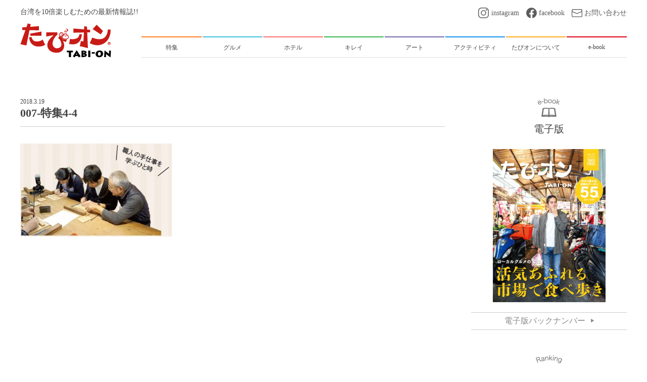

--- FILE ---
content_type: text/html; charset=UTF-8
request_url: https://tabi-on.com/feature_taichung/007-%E7%89%B9%E9%9B%864-4
body_size: 10115
content:
<!doctype html>
<html>
<head>
<meta charset="utf-8">

	<meta name="viewport" content="width=device-width,initial-scale=1">
	<link rel="icon" type="image/jpg" href="https://tabi-on.com/wp-content/themes/tabion2019/images/favicon.ico">
	<link rel="apple-touch-icon" sizes="180x180" href="https://tabi-on.com/wp-content/themes/tabion2019/images/cropped-4-180x180.jpg">
	<link href="https://tabi-on.com/wp-content/themes/tabion2019/css/style.css?01" rel="stylesheet" type="text/css">
	
		<!-- All in One SEO 4.3.2 - aioseo.com -->
		<title>007-特集4-4 | たびオン | 台湾を10倍楽しむための最新情報誌!!</title>
		<meta name="robots" content="max-image-preview:large" />
		<link rel="canonical" href="https://tabi-on.com/feature_taichung/007-%e7%89%b9%e9%9b%864-4" />
		<meta name="generator" content="All in One SEO (AIOSEO) 4.3.2 " />
		<meta property="og:locale" content="ja_JP" />
		<meta property="og:site_name" content="たびオン | 台湾を10倍楽しむための最新情報誌!! | 台湾を10倍楽しむための最新情報誌!! たびオン" />
		<meta property="og:type" content="article" />
		<meta property="og:title" content="007-特集4-4 | たびオン | 台湾を10倍楽しむための最新情報誌!!" />
		<meta property="og:url" content="https://tabi-on.com/feature_taichung/007-%e7%89%b9%e9%9b%864-4" />
		<meta property="article:published_time" content="2018-03-19T08:10:50+00:00" />
		<meta property="article:modified_time" content="2018-03-19T08:10:50+00:00" />
		<meta name="twitter:card" content="summary" />
		<meta name="twitter:title" content="007-特集4-4 | たびオン | 台湾を10倍楽しむための最新情報誌!!" />
		<meta name="google" content="nositelinkssearchbox" />
		<script type="application/ld+json" class="aioseo-schema">
			{"@context":"https:\/\/schema.org","@graph":[{"@type":"BreadcrumbList","@id":"https:\/\/tabi-on.com\/feature_taichung\/007-%e7%89%b9%e9%9b%864-4#breadcrumblist","itemListElement":[{"@type":"ListItem","@id":"https:\/\/tabi-on.com\/#listItem","position":1,"item":{"@type":"WebPage","@id":"https:\/\/tabi-on.com\/","name":"\u30db\u30fc\u30e0","description":"\u53f0\u6e7e\u309210\u500d\u697d\u3057\u3080\u305f\u3081\u306e\u6700\u65b0\u60c5\u5831\u8a8c!! \u305f\u3073\u30aa\u30f3","url":"https:\/\/tabi-on.com\/"},"nextItem":"https:\/\/tabi-on.com\/feature_taichung\/007-%e7%89%b9%e9%9b%864-4#listItem"},{"@type":"ListItem","@id":"https:\/\/tabi-on.com\/feature_taichung\/007-%e7%89%b9%e9%9b%864-4#listItem","position":2,"item":{"@type":"WebPage","@id":"https:\/\/tabi-on.com\/feature_taichung\/007-%e7%89%b9%e9%9b%864-4","name":"007-\u7279\u96c64-4","url":"https:\/\/tabi-on.com\/feature_taichung\/007-%e7%89%b9%e9%9b%864-4"},"previousItem":"https:\/\/tabi-on.com\/#listItem"}]},{"@type":"ItemPage","@id":"https:\/\/tabi-on.com\/feature_taichung\/007-%e7%89%b9%e9%9b%864-4#itempage","url":"https:\/\/tabi-on.com\/feature_taichung\/007-%e7%89%b9%e9%9b%864-4","name":"007-\u7279\u96c64-4 | \u305f\u3073\u30aa\u30f3 | \u53f0\u6e7e\u309210\u500d\u697d\u3057\u3080\u305f\u3081\u306e\u6700\u65b0\u60c5\u5831\u8a8c!!","inLanguage":"ja","isPartOf":{"@id":"https:\/\/tabi-on.com\/#website"},"breadcrumb":{"@id":"https:\/\/tabi-on.com\/feature_taichung\/007-%e7%89%b9%e9%9b%864-4#breadcrumblist"},"author":{"@id":"https:\/\/tabi-on.com\/author\/taipei_admin#author"},"creator":{"@id":"https:\/\/tabi-on.com\/author\/taipei_admin#author"},"datePublished":"2018-03-19T08:10:50+09:00","dateModified":"2018-03-19T08:10:50+09:00"},{"@type":"Organization","@id":"https:\/\/tabi-on.com\/#organization","name":"\u305f\u3073\u30aa\u30f3 | \u53f0\u6e7e\u309210\u500d\u697d\u3057\u3080\u305f\u3081\u306e\u6700\u65b0\u60c5\u5831\u8a8c!!","url":"https:\/\/tabi-on.com\/"},{"@type":"Person","@id":"https:\/\/tabi-on.com\/author\/taipei_admin#author","url":"https:\/\/tabi-on.com\/author\/taipei_admin","name":"\u305f\u3073\u30aa\u30f3\u7ba1\u7406\u8005","image":{"@type":"ImageObject","@id":"https:\/\/tabi-on.com\/feature_taichung\/007-%e7%89%b9%e9%9b%864-4#authorImage","url":"https:\/\/secure.gravatar.com\/avatar\/f0aa01281a414587f1b7182c11843674?s=96&d=mm&r=g","width":96,"height":96,"caption":"\u305f\u3073\u30aa\u30f3\u7ba1\u7406\u8005"}},{"@type":"WebSite","@id":"https:\/\/tabi-on.com\/#website","url":"https:\/\/tabi-on.com\/","name":"\u305f\u3073\u30aa\u30f3 | \u53f0\u6e7e\u309210\u500d\u697d\u3057\u3080\u305f\u3081\u306e\u6700\u65b0\u60c5\u5831\u8a8c!!","description":"\u53f0\u6e7e\u309210\u500d\u697d\u3057\u3080\u305f\u3081\u306e\u6700\u65b0\u60c5\u5831\u8a8c!! \u305f\u3073\u30aa\u30f3","inLanguage":"ja","publisher":{"@id":"https:\/\/tabi-on.com\/#organization"}}]}
		</script>
		<script type="text/javascript" >
			window.ga=window.ga||function(){(ga.q=ga.q||[]).push(arguments)};ga.l=+new Date;
			ga('create', "UA-90802114-2", 'auto');
			ga('send', 'pageview');
		</script>
		<script async src="https://www.google-analytics.com/analytics.js"></script>
		<!-- All in One SEO -->

<link rel='dns-prefetch' href='//stats.wp.com' />
<link rel='dns-prefetch' href='//v0.wordpress.com' />
<link rel="alternate" type="application/rss+xml" title="たびオン | 台湾を10倍楽しむための最新情報誌!! &raquo; 007-特集4-4 のコメントのフィード" href="https://tabi-on.com/feature_taichung/007-%e7%89%b9%e9%9b%864-4/feed" />
<script type="text/javascript">
window._wpemojiSettings = {"baseUrl":"https:\/\/s.w.org\/images\/core\/emoji\/14.0.0\/72x72\/","ext":".png","svgUrl":"https:\/\/s.w.org\/images\/core\/emoji\/14.0.0\/svg\/","svgExt":".svg","source":{"concatemoji":"https:\/\/tabi-on.com\/wp-includes\/js\/wp-emoji-release.min.js?ver=6.1.9"}};
/*! This file is auto-generated */
!function(e,a,t){var n,r,o,i=a.createElement("canvas"),p=i.getContext&&i.getContext("2d");function s(e,t){var a=String.fromCharCode,e=(p.clearRect(0,0,i.width,i.height),p.fillText(a.apply(this,e),0,0),i.toDataURL());return p.clearRect(0,0,i.width,i.height),p.fillText(a.apply(this,t),0,0),e===i.toDataURL()}function c(e){var t=a.createElement("script");t.src=e,t.defer=t.type="text/javascript",a.getElementsByTagName("head")[0].appendChild(t)}for(o=Array("flag","emoji"),t.supports={everything:!0,everythingExceptFlag:!0},r=0;r<o.length;r++)t.supports[o[r]]=function(e){if(p&&p.fillText)switch(p.textBaseline="top",p.font="600 32px Arial",e){case"flag":return s([127987,65039,8205,9895,65039],[127987,65039,8203,9895,65039])?!1:!s([55356,56826,55356,56819],[55356,56826,8203,55356,56819])&&!s([55356,57332,56128,56423,56128,56418,56128,56421,56128,56430,56128,56423,56128,56447],[55356,57332,8203,56128,56423,8203,56128,56418,8203,56128,56421,8203,56128,56430,8203,56128,56423,8203,56128,56447]);case"emoji":return!s([129777,127995,8205,129778,127999],[129777,127995,8203,129778,127999])}return!1}(o[r]),t.supports.everything=t.supports.everything&&t.supports[o[r]],"flag"!==o[r]&&(t.supports.everythingExceptFlag=t.supports.everythingExceptFlag&&t.supports[o[r]]);t.supports.everythingExceptFlag=t.supports.everythingExceptFlag&&!t.supports.flag,t.DOMReady=!1,t.readyCallback=function(){t.DOMReady=!0},t.supports.everything||(n=function(){t.readyCallback()},a.addEventListener?(a.addEventListener("DOMContentLoaded",n,!1),e.addEventListener("load",n,!1)):(e.attachEvent("onload",n),a.attachEvent("onreadystatechange",function(){"complete"===a.readyState&&t.readyCallback()})),(e=t.source||{}).concatemoji?c(e.concatemoji):e.wpemoji&&e.twemoji&&(c(e.twemoji),c(e.wpemoji)))}(window,document,window._wpemojiSettings);
</script>
<style type="text/css">
img.wp-smiley,
img.emoji {
	display: inline !important;
	border: none !important;
	box-shadow: none !important;
	height: 1em !important;
	width: 1em !important;
	margin: 0 0.07em !important;
	vertical-align: -0.1em !important;
	background: none !important;
	padding: 0 !important;
}
</style>
	<link rel='stylesheet' id='wp-block-library-css' href='https://tabi-on.com/wp-includes/css/dist/block-library/style.min.css?ver=6.1.9' type='text/css' media='all' />
<style id='wp-block-library-inline-css' type='text/css'>
.has-text-align-justify{text-align:justify;}
</style>
<link rel='stylesheet' id='jetpack-videopress-video-block-view-css' href='https://tabi-on.com/wp-content/plugins/jetpack/jetpack_vendor/automattic/jetpack-videopress/build/block-editor/blocks/video/view.css?minify=false&#038;ver=34ae973733627b74a14e' type='text/css' media='all' />
<link rel='stylesheet' id='mediaelement-css' href='https://tabi-on.com/wp-includes/js/mediaelement/mediaelementplayer-legacy.min.css?ver=4.2.17' type='text/css' media='all' />
<link rel='stylesheet' id='wp-mediaelement-css' href='https://tabi-on.com/wp-includes/js/mediaelement/wp-mediaelement.min.css?ver=6.1.9' type='text/css' media='all' />
<link rel='stylesheet' id='classic-theme-styles-css' href='https://tabi-on.com/wp-includes/css/classic-themes.min.css?ver=1' type='text/css' media='all' />
<style id='global-styles-inline-css' type='text/css'>
body{--wp--preset--color--black: #000000;--wp--preset--color--cyan-bluish-gray: #abb8c3;--wp--preset--color--white: #ffffff;--wp--preset--color--pale-pink: #f78da7;--wp--preset--color--vivid-red: #cf2e2e;--wp--preset--color--luminous-vivid-orange: #ff6900;--wp--preset--color--luminous-vivid-amber: #fcb900;--wp--preset--color--light-green-cyan: #7bdcb5;--wp--preset--color--vivid-green-cyan: #00d084;--wp--preset--color--pale-cyan-blue: #8ed1fc;--wp--preset--color--vivid-cyan-blue: #0693e3;--wp--preset--color--vivid-purple: #9b51e0;--wp--preset--gradient--vivid-cyan-blue-to-vivid-purple: linear-gradient(135deg,rgba(6,147,227,1) 0%,rgb(155,81,224) 100%);--wp--preset--gradient--light-green-cyan-to-vivid-green-cyan: linear-gradient(135deg,rgb(122,220,180) 0%,rgb(0,208,130) 100%);--wp--preset--gradient--luminous-vivid-amber-to-luminous-vivid-orange: linear-gradient(135deg,rgba(252,185,0,1) 0%,rgba(255,105,0,1) 100%);--wp--preset--gradient--luminous-vivid-orange-to-vivid-red: linear-gradient(135deg,rgba(255,105,0,1) 0%,rgb(207,46,46) 100%);--wp--preset--gradient--very-light-gray-to-cyan-bluish-gray: linear-gradient(135deg,rgb(238,238,238) 0%,rgb(169,184,195) 100%);--wp--preset--gradient--cool-to-warm-spectrum: linear-gradient(135deg,rgb(74,234,220) 0%,rgb(151,120,209) 20%,rgb(207,42,186) 40%,rgb(238,44,130) 60%,rgb(251,105,98) 80%,rgb(254,248,76) 100%);--wp--preset--gradient--blush-light-purple: linear-gradient(135deg,rgb(255,206,236) 0%,rgb(152,150,240) 100%);--wp--preset--gradient--blush-bordeaux: linear-gradient(135deg,rgb(254,205,165) 0%,rgb(254,45,45) 50%,rgb(107,0,62) 100%);--wp--preset--gradient--luminous-dusk: linear-gradient(135deg,rgb(255,203,112) 0%,rgb(199,81,192) 50%,rgb(65,88,208) 100%);--wp--preset--gradient--pale-ocean: linear-gradient(135deg,rgb(255,245,203) 0%,rgb(182,227,212) 50%,rgb(51,167,181) 100%);--wp--preset--gradient--electric-grass: linear-gradient(135deg,rgb(202,248,128) 0%,rgb(113,206,126) 100%);--wp--preset--gradient--midnight: linear-gradient(135deg,rgb(2,3,129) 0%,rgb(40,116,252) 100%);--wp--preset--duotone--dark-grayscale: url('#wp-duotone-dark-grayscale');--wp--preset--duotone--grayscale: url('#wp-duotone-grayscale');--wp--preset--duotone--purple-yellow: url('#wp-duotone-purple-yellow');--wp--preset--duotone--blue-red: url('#wp-duotone-blue-red');--wp--preset--duotone--midnight: url('#wp-duotone-midnight');--wp--preset--duotone--magenta-yellow: url('#wp-duotone-magenta-yellow');--wp--preset--duotone--purple-green: url('#wp-duotone-purple-green');--wp--preset--duotone--blue-orange: url('#wp-duotone-blue-orange');--wp--preset--font-size--small: 13px;--wp--preset--font-size--medium: 20px;--wp--preset--font-size--large: 36px;--wp--preset--font-size--x-large: 42px;--wp--preset--spacing--20: 0.44rem;--wp--preset--spacing--30: 0.67rem;--wp--preset--spacing--40: 1rem;--wp--preset--spacing--50: 1.5rem;--wp--preset--spacing--60: 2.25rem;--wp--preset--spacing--70: 3.38rem;--wp--preset--spacing--80: 5.06rem;}:where(.is-layout-flex){gap: 0.5em;}body .is-layout-flow > .alignleft{float: left;margin-inline-start: 0;margin-inline-end: 2em;}body .is-layout-flow > .alignright{float: right;margin-inline-start: 2em;margin-inline-end: 0;}body .is-layout-flow > .aligncenter{margin-left: auto !important;margin-right: auto !important;}body .is-layout-constrained > .alignleft{float: left;margin-inline-start: 0;margin-inline-end: 2em;}body .is-layout-constrained > .alignright{float: right;margin-inline-start: 2em;margin-inline-end: 0;}body .is-layout-constrained > .aligncenter{margin-left: auto !important;margin-right: auto !important;}body .is-layout-constrained > :where(:not(.alignleft):not(.alignright):not(.alignfull)){max-width: var(--wp--style--global--content-size);margin-left: auto !important;margin-right: auto !important;}body .is-layout-constrained > .alignwide{max-width: var(--wp--style--global--wide-size);}body .is-layout-flex{display: flex;}body .is-layout-flex{flex-wrap: wrap;align-items: center;}body .is-layout-flex > *{margin: 0;}:where(.wp-block-columns.is-layout-flex){gap: 2em;}.has-black-color{color: var(--wp--preset--color--black) !important;}.has-cyan-bluish-gray-color{color: var(--wp--preset--color--cyan-bluish-gray) !important;}.has-white-color{color: var(--wp--preset--color--white) !important;}.has-pale-pink-color{color: var(--wp--preset--color--pale-pink) !important;}.has-vivid-red-color{color: var(--wp--preset--color--vivid-red) !important;}.has-luminous-vivid-orange-color{color: var(--wp--preset--color--luminous-vivid-orange) !important;}.has-luminous-vivid-amber-color{color: var(--wp--preset--color--luminous-vivid-amber) !important;}.has-light-green-cyan-color{color: var(--wp--preset--color--light-green-cyan) !important;}.has-vivid-green-cyan-color{color: var(--wp--preset--color--vivid-green-cyan) !important;}.has-pale-cyan-blue-color{color: var(--wp--preset--color--pale-cyan-blue) !important;}.has-vivid-cyan-blue-color{color: var(--wp--preset--color--vivid-cyan-blue) !important;}.has-vivid-purple-color{color: var(--wp--preset--color--vivid-purple) !important;}.has-black-background-color{background-color: var(--wp--preset--color--black) !important;}.has-cyan-bluish-gray-background-color{background-color: var(--wp--preset--color--cyan-bluish-gray) !important;}.has-white-background-color{background-color: var(--wp--preset--color--white) !important;}.has-pale-pink-background-color{background-color: var(--wp--preset--color--pale-pink) !important;}.has-vivid-red-background-color{background-color: var(--wp--preset--color--vivid-red) !important;}.has-luminous-vivid-orange-background-color{background-color: var(--wp--preset--color--luminous-vivid-orange) !important;}.has-luminous-vivid-amber-background-color{background-color: var(--wp--preset--color--luminous-vivid-amber) !important;}.has-light-green-cyan-background-color{background-color: var(--wp--preset--color--light-green-cyan) !important;}.has-vivid-green-cyan-background-color{background-color: var(--wp--preset--color--vivid-green-cyan) !important;}.has-pale-cyan-blue-background-color{background-color: var(--wp--preset--color--pale-cyan-blue) !important;}.has-vivid-cyan-blue-background-color{background-color: var(--wp--preset--color--vivid-cyan-blue) !important;}.has-vivid-purple-background-color{background-color: var(--wp--preset--color--vivid-purple) !important;}.has-black-border-color{border-color: var(--wp--preset--color--black) !important;}.has-cyan-bluish-gray-border-color{border-color: var(--wp--preset--color--cyan-bluish-gray) !important;}.has-white-border-color{border-color: var(--wp--preset--color--white) !important;}.has-pale-pink-border-color{border-color: var(--wp--preset--color--pale-pink) !important;}.has-vivid-red-border-color{border-color: var(--wp--preset--color--vivid-red) !important;}.has-luminous-vivid-orange-border-color{border-color: var(--wp--preset--color--luminous-vivid-orange) !important;}.has-luminous-vivid-amber-border-color{border-color: var(--wp--preset--color--luminous-vivid-amber) !important;}.has-light-green-cyan-border-color{border-color: var(--wp--preset--color--light-green-cyan) !important;}.has-vivid-green-cyan-border-color{border-color: var(--wp--preset--color--vivid-green-cyan) !important;}.has-pale-cyan-blue-border-color{border-color: var(--wp--preset--color--pale-cyan-blue) !important;}.has-vivid-cyan-blue-border-color{border-color: var(--wp--preset--color--vivid-cyan-blue) !important;}.has-vivid-purple-border-color{border-color: var(--wp--preset--color--vivid-purple) !important;}.has-vivid-cyan-blue-to-vivid-purple-gradient-background{background: var(--wp--preset--gradient--vivid-cyan-blue-to-vivid-purple) !important;}.has-light-green-cyan-to-vivid-green-cyan-gradient-background{background: var(--wp--preset--gradient--light-green-cyan-to-vivid-green-cyan) !important;}.has-luminous-vivid-amber-to-luminous-vivid-orange-gradient-background{background: var(--wp--preset--gradient--luminous-vivid-amber-to-luminous-vivid-orange) !important;}.has-luminous-vivid-orange-to-vivid-red-gradient-background{background: var(--wp--preset--gradient--luminous-vivid-orange-to-vivid-red) !important;}.has-very-light-gray-to-cyan-bluish-gray-gradient-background{background: var(--wp--preset--gradient--very-light-gray-to-cyan-bluish-gray) !important;}.has-cool-to-warm-spectrum-gradient-background{background: var(--wp--preset--gradient--cool-to-warm-spectrum) !important;}.has-blush-light-purple-gradient-background{background: var(--wp--preset--gradient--blush-light-purple) !important;}.has-blush-bordeaux-gradient-background{background: var(--wp--preset--gradient--blush-bordeaux) !important;}.has-luminous-dusk-gradient-background{background: var(--wp--preset--gradient--luminous-dusk) !important;}.has-pale-ocean-gradient-background{background: var(--wp--preset--gradient--pale-ocean) !important;}.has-electric-grass-gradient-background{background: var(--wp--preset--gradient--electric-grass) !important;}.has-midnight-gradient-background{background: var(--wp--preset--gradient--midnight) !important;}.has-small-font-size{font-size: var(--wp--preset--font-size--small) !important;}.has-medium-font-size{font-size: var(--wp--preset--font-size--medium) !important;}.has-large-font-size{font-size: var(--wp--preset--font-size--large) !important;}.has-x-large-font-size{font-size: var(--wp--preset--font-size--x-large) !important;}
.wp-block-navigation a:where(:not(.wp-element-button)){color: inherit;}
:where(.wp-block-columns.is-layout-flex){gap: 2em;}
.wp-block-pullquote{font-size: 1.5em;line-height: 1.6;}
</style>
<link rel='stylesheet' id='toc-screen-css' href='https://tabi-on.com/wp-content/plugins/table-of-contents-plus/screen.min.css?ver=2411.1' type='text/css' media='all' />
<style id='toc-screen-inline-css' type='text/css'>
div#toc_container ul li {font-size: 100%;}
</style>
<link rel='stylesheet' id='tcd-maps-css' href='https://tabi-on.com/wp-content/plugins/tcd-google-maps/admin.css?ver=6.1.9' type='text/css' media='all' />
<link rel='stylesheet' id='jetpack_css-css' href='https://tabi-on.com/wp-content/plugins/jetpack/css/jetpack.css?ver=12.5.1' type='text/css' media='all' />
<script type='text/javascript' src='https://tabi-on.com/wp-includes/js/jquery/jquery.min.js?ver=3.6.1' id='jquery-core-js'></script>
<script type='text/javascript' src='https://tabi-on.com/wp-includes/js/jquery/jquery-migrate.min.js?ver=3.3.2' id='jquery-migrate-js'></script>
<link rel="https://api.w.org/" href="https://tabi-on.com/wp-json/" /><link rel="alternate" type="application/json" href="https://tabi-on.com/wp-json/wp/v2/media/354" /><link rel="EditURI" type="application/rsd+xml" title="RSD" href="https://tabi-on.com/xmlrpc.php?rsd" />
<link rel="wlwmanifest" type="application/wlwmanifest+xml" href="https://tabi-on.com/wp-includes/wlwmanifest.xml" />
<meta name="generator" content="WordPress 6.1.9" />
<link rel='shortlink' href='https://wp.me/aa8bi3-5I' />
<link rel="alternate" type="application/json+oembed" href="https://tabi-on.com/wp-json/oembed/1.0/embed?url=https%3A%2F%2Ftabi-on.com%2Ffeature_taichung%2F007-%25e7%2589%25b9%25e9%259b%25864-4" />
<link rel="alternate" type="text/xml+oembed" href="https://tabi-on.com/wp-json/oembed/1.0/embed?url=https%3A%2F%2Ftabi-on.com%2Ffeature_taichung%2F007-%25e7%2589%25b9%25e9%259b%25864-4&#038;format=xml" />
	<link rel="preconnect" href="https://fonts.googleapis.com">
	<link rel="preconnect" href="https://fonts.gstatic.com">
		<style>img#wpstats{display:none}</style>
			<style id="egf-frontend-styles" type="text/css">
		p {} h1 {} h2 {} h3 {} h4 {} h5 {} h6 {} 	</style>
		<!-- Fonts Plugin CSS - https://fontsplugin.com/ -->
	<style>
			</style>
	<!-- Fonts Plugin CSS -->
		<script data-ad-client="ca-pub-1830090289937025" async src="https://pagead2.googlesyndication.com/pagead/js/adsbygoogle.js"></script>
</head>

<body>
	<header>
		<div class="contentIn">
			<div class="flexBox jc_sb headT pcOnly">
				<p>台湾を10倍楽しむための最新情報誌!!</p>
				<ul class="flexBox sns">
					<li class="instagram"><a href="https://www.instagram.com/taipei_tabion/" target="_blank">instagram</a></li>
					<li class="facebook"><a href="https://www.facebook.com/taiwantabion/" target="_blank">facebook</a></li>
					<li class="contact"><a href="https://tabi-on.com/contact">お問い合わせ</a></li>
				</ul>
			</div>
			<div class="flexBox ai_fe jc_sb headB sp_bk">
				<h1 class="logo"><a href="https://tabi-on.com"><img src="https://tabi-on.com/wp-content/themes/tabion2019/images/logo.png" alt="たびオン　TABI-ON"></a></h1>
				<div class="sp_navButton spOnly">
					<span></span>
				</div>
				<ul class="flexBox global-nav sp_bk">
					<li class="featured"><a href="https://tabi-on.com/category/feature_topic"><span>特集</span></a></li>
					<li class="gourmet"><a href="https://tabi-on.com/category/gourmet"><span>グルメ</span></a></li>
					<li class="hotel"><a href="https://tabi-on.com/category/hotel"><span>ホテル</span></a></li>
					<li class="kirei"><a href="https://tabi-on.com/category/beauty"><span>キレイ</span></a></li>
					<li class="art"><a href="https://tabi-on.com/category/art"><span>アート</span></a></li>
					<li class="activity"><a href="https://tabi-on.com/category/activity"><span>アクティビティ</span></a></li>
					<li class="aboutTabion"><a href="https://tabi-on.com/about"><span>たびオンについて</span></a></li>
					<li class="e-book"><a href="https://tabi-on.com/e-book"><span>e-book</span></a></li>
					<li class="spOnly sns">
						<ul class="flexBox ai_c jc_c">
							<li><a href="https://www.instagram.com/taipei_tabion/" target="_blank"><img src="https://tabi-on.com/wp-content/themes/tabion2019/images/icon_instagram_gray.svg" alt="Instagram"></a></li>
							<li><a href="https://www.facebook.com/taiwantabion/" target="_blank"><img src="https://tabi-on.com/wp-content/themes/tabion2019/images/icon_facebook_gray.svg" alt="Facebook"></a></li>
							<li><a href="https://tabi-on.com/contact"><img src="https://tabi-on.com/wp-content/themes/tabion2019/images/icon_mail_gray.svg" alt="Contact"></a></li>
						</ul>
					</li>
				</ul>
			</div>
		</div>
	</header><div class="contentIn">
	
<div class="flexBox jc_sb main sp_bk">
	
	<section class="posted_articles" id="seriesPosts">
				<p class="article_date">
			2018.3.19		</p>
		<h3>
			007-特集4-4		</h3>
		<div class="categoryList">
					</div>
		<div class="article_text">
			
			<p class="attachment"><a href='https://tabi-on.com/wp-content/uploads/2018/03/007-特集4-4.jpg'><img width="300" height="184" src="https://tabi-on.com/wp-content/uploads/2018/03/007-特集4-4-300x184.jpg" class="attachment-medium size-medium" alt="" decoding="async" loading="lazy" srcset="https://tabi-on.com/wp-content/uploads/2018/03/007-特集4-4-300x184.jpg 300w, https://tabi-on.com/wp-content/uploads/2018/03/007-特集4-4.jpg 433w" sizes="(max-width: 300px) 100vw, 300px" /></a></p>
		</div>
						<div class="googleAd_wrap">
			<script async src="https://pagead2.googlesyndication.com/pagead/js/adsbygoogle.js"></script>
<!-- tabi-on_article_bottom -->
<ins class="adsbygoogle"
     style="display:block"
     data-ad-client="ca-pub-1830090289937025"
     data-ad-slot="2769962323"
     data-ad-format="horizontal"
     data-full-width-responsive="true"></ins>
<script>
     (adsbygoogle = window.adsbygoogle || []).push({});
</script>
		</div>
	</section>
	<section id="sidebar">
				<div class="sec_e-book">
					<h3 class="ttlStl01">
						<img src="https://tabi-on.com/wp-content/themes/tabion2019/images/ttlT_e-book.png" alt="">電子版
					</h3>
										<a href="https://www.yunzhan365.com/49946965.html" target="_blank"><img src="https://tabi-on.com/wp-content/uploads/2020/03/031-表紙-e1583142885954.jpg" alt="たびオン"></a>
										<a href="https://tabi-on.com/e-book" class="backNumber_button txa_c"><span>電子版バックナンバー</span></a>
				</div>
	<!--　人気記事　-->
	
	
				<div class="sec_ranking">
					<h3 class="ttlStl01 border01"><img src="https://tabi-on.com/wp-content/themes/tabion2019/images/ttlT_ranking.png" alt="Ranking">人気ランキング</h3>
					<ul class="postList">
				
														
							<li class="postWrap %e6%98%bc%e3%81%94%e3%81%af%e3%82%93 %e9%a3%9f%e5%93%81 feature_topic gourmet taiwanese morning activity"><a href="https://tabi-on.com/feature_cooking_1">
								<dl>		
								<dt class="newsImg">	<img width="500" height="661" src="https://tabi-on.com/wp-content/uploads/2019/05/1-1-e1600999294997.jpg" class="attachment- size- wp-post-image" alt="" decoding="async" loading="lazy" srcset="https://tabi-on.com/wp-content/uploads/2019/05/1-1-e1600999294997.jpg 500w, https://tabi-on.com/wp-content/uploads/2019/05/1-1-e1600999294997-227x300.jpg 227w" sizes="(max-width: 500px) 100vw, 500px" /></dt>
								<dd class="newsArticle">【特集】お家でカンタン台湾ごはん①</dd>
								</dl>
							</a></li>
							
							<li class="postWrap %e3%83%89%e3%83%aa%e3%83%b3%e3%82%af%e3%82%b9%e3%82%bf%e3%83%b3%e3%83%89 %e7%94%9f%e6%b4%bb %e3%83%86%e3%82%a4%e3%82%af%e3%82%a2%e3%82%a6%e3%83%88 shopping"><a href="https://tabi-on.com/otokudrink">
								<dl>		
								<dt class="newsImg">	<img width="1920" height="1276" src="https://tabi-on.com/wp-content/uploads/2022/07/5122905_m.jpg" class="attachment- size- wp-post-image" alt="" decoding="async" loading="lazy" srcset="https://tabi-on.com/wp-content/uploads/2022/07/5122905_m.jpg 1920w, https://tabi-on.com/wp-content/uploads/2022/07/5122905_m-300x199.jpg 300w, https://tabi-on.com/wp-content/uploads/2022/07/5122905_m-1024x681.jpg 1024w, https://tabi-on.com/wp-content/uploads/2022/07/5122905_m-768x510.jpg 768w, https://tabi-on.com/wp-content/uploads/2022/07/5122905_m-1536x1021.jpg 1536w" sizes="(max-width: 1920px) 100vw, 1920px" /></dt>
								<dd class="newsArticle">【台湾旅行にマイボトルはマスト!?】マイボトル持参でお得にドリンクGET♪</dd>
								</dl>
							</a></li>
							
							<li class="postWrap %e9%a3%9f%e5%93%81 goods snack tea shopping"><a href="https://tabi-on.com/elitfun">
								<dl>		
								<dt class="newsImg">	<img width="2560" height="1709" src="https://tabi-on.com/wp-content/uploads/2020/01/029_1_2-scaled.jpg" class="attachment- size- wp-post-image" alt="" decoding="async" loading="lazy" srcset="https://tabi-on.com/wp-content/uploads/2020/01/029_1_2-scaled.jpg 2560w, https://tabi-on.com/wp-content/uploads/2020/01/029_1_2-300x200.jpg 300w, https://tabi-on.com/wp-content/uploads/2020/01/029_1_2-1024x684.jpg 1024w, https://tabi-on.com/wp-content/uploads/2020/01/029_1_2-768x513.jpg 768w, https://tabi-on.com/wp-content/uploads/2020/01/029_1_2-1536x1025.jpg 1536w, https://tabi-on.com/wp-content/uploads/2020/01/029_1_2-2048x1367.jpg 2048w" sizes="(max-width: 2560px) 100vw, 2560px" /></dt>
								<dd class="newsArticle">贅沢なティータイムをおうちでも！時間帯に合わせた飲み方も♪</dd>
								</dl>
							</a></li>
							
							<li class="postWrap %e9%a3%9f%e5%93%81 gourmet taiwanese shopping nightmarket"><a href="https://tabi-on.com/shokudou016">
								<dl>		
								<dt class="newsImg">	<img width="2048" height="1367" src="https://tabi-on.com/wp-content/uploads/2019/09/滷味.jpg" class="attachment- size- wp-post-image" alt="" decoding="async" loading="lazy" srcset="https://tabi-on.com/wp-content/uploads/2019/09/滷味.jpg 2048w, https://tabi-on.com/wp-content/uploads/2019/09/滷味-300x200.jpg 300w, https://tabi-on.com/wp-content/uploads/2019/09/滷味-768x513.jpg 768w, https://tabi-on.com/wp-content/uploads/2019/09/滷味-1024x684.jpg 1024w, https://tabi-on.com/wp-content/uploads/2019/09/滷味-860x574.jpg 860w" sizes="(max-width: 2048px) 100vw, 2048px" /></dt>
								<dd class="newsArticle">【食道をゆく】滷味（ルーウェイ）  ～～四川省都江堰市～</dd>
								</dl>
							</a></li>
							
							<li class="postWrap feature_topic taiwanese gourmet cafe nightmarket morning"><a href="https://tabi-on.com/feature_breakfast">
								<dl>		
								<dt class="newsImg">	<img width="5184" height="3456" src="https://tabi-on.com/wp-content/uploads/2018/10/4-1.jpg" class="attachment- size- wp-post-image" alt="" decoding="async" loading="lazy" srcset="https://tabi-on.com/wp-content/uploads/2018/10/4-1.jpg 5184w, https://tabi-on.com/wp-content/uploads/2018/10/4-1-300x200.jpg 300w, https://tabi-on.com/wp-content/uploads/2018/10/4-1-768x512.jpg 768w, https://tabi-on.com/wp-content/uploads/2018/10/4-1-1024x683.jpg 1024w, https://tabi-on.com/wp-content/uploads/2018/10/4-1-860x573.jpg 860w" sizes="(max-width: 5184px) 100vw, 5184px" /></dt>
								<dd class="newsArticle">【特集】早起きして食べたい絶品台湾朝ごはん</dd>
								</dl>
							</a></li>
							
							<li class="postWrap feature_topic cosmetic beauty shopping"><a href="https://tabi-on.com/feature_shop-in-cosmetic">
								<dl>		
								<dt class="newsImg">	<img width="5047" height="3368" src="https://tabi-on.com/wp-content/uploads/2018/03/2-3hongli-1.jpg" class="attachment- size- wp-post-image" alt="" decoding="async" loading="lazy" srcset="https://tabi-on.com/wp-content/uploads/2018/03/2-3hongli-1.jpg 5047w, https://tabi-on.com/wp-content/uploads/2018/03/2-3hongli-1-300x200.jpg 300w, https://tabi-on.com/wp-content/uploads/2018/03/2-3hongli-1-768x513.jpg 768w, https://tabi-on.com/wp-content/uploads/2018/03/2-3hongli-1-1024x683.jpg 1024w, https://tabi-on.com/wp-content/uploads/2018/03/2-3hongli-1-860x574.jpg 860w" sizes="(max-width: 5047px) 100vw, 5047px" /></dt>
								<dd class="newsArticle">【特集】台湾産オーガニックマテリアル～shop in 台湾コスメ</dd>
								</dl>
							</a></li>
							
							<li class="postWrap cosmetic shopping"><a href="https://tabi-on.com/higashikuyasao">
								<dl>		
								<dt class="newsImg">	<img width="2560" height="1743" src="https://tabi-on.com/wp-content/uploads/2020/03/031_1_2-scaled.jpg" class="attachment- size- wp-post-image" alt="" decoding="async" loading="lazy" srcset="https://tabi-on.com/wp-content/uploads/2020/03/031_1_2-scaled.jpg 2560w, https://tabi-on.com/wp-content/uploads/2020/03/031_1_2-300x204.jpg 300w, https://tabi-on.com/wp-content/uploads/2020/03/031_1_2-1024x697.jpg 1024w, https://tabi-on.com/wp-content/uploads/2020/03/031_1_2-768x523.jpg 768w, https://tabi-on.com/wp-content/uploads/2020/03/031_1_2-1536x1046.jpg 1536w, https://tabi-on.com/wp-content/uploads/2020/03/031_1_2-2048x1395.jpg 2048w" sizes="(max-width: 2560px) 100vw, 2560px" /></dt>
								<dd class="newsArticle">【東区暖男】アロマオイル配合で肌にやさしい弱酸性除菌スプレー</dd>
								</dl>
							</a></li>
							
							<li class="postWrap massage beauty"><a href="https://tabi-on.com/haoshiduo-2">
								<dl>		
								<dt class="newsImg">	<img width="2073" height="1707" src="https://tabi-on.com/wp-content/uploads/2020/02/030_2_2-scaled-e1580718631454.jpg" class="attachment- size- wp-post-image" alt="" decoding="async" loading="lazy" srcset="https://tabi-on.com/wp-content/uploads/2020/02/030_2_2-scaled-e1580718631454.jpg 2073w, https://tabi-on.com/wp-content/uploads/2020/02/030_2_2-scaled-e1580718631454-300x247.jpg 300w, https://tabi-on.com/wp-content/uploads/2020/02/030_2_2-scaled-e1580718631454-1024x843.jpg 1024w, https://tabi-on.com/wp-content/uploads/2020/02/030_2_2-scaled-e1580718631454-768x632.jpg 768w, https://tabi-on.com/wp-content/uploads/2020/02/030_2_2-scaled-e1580718631454-1536x1265.jpg 1536w, https://tabi-on.com/wp-content/uploads/2020/02/030_2_2-scaled-e1580718631454-2048x1686.jpg 2048w" sizes="(max-width: 2073px) 100vw, 2073px" /></dt>
								<dd class="newsArticle">【全天龍人養生荘園】薬膳スープ付きの「天龍人コース」が人気♪</dd>
								</dl>
							</a></li>
							
							<li class="postWrap %e3%83%a1%e3%82%a4%e3%83%89%e3%82%ab%e3%83%95%e3%82%a7 cafe"><a href="https://tabi-on.com/lilith-in-wonderland">
								<dl>		
								<dt class="newsImg">	<img width="500" height="444" src="https://tabi-on.com/wp-content/uploads/2020/03/031_2_1-1-e1584500147793.jpg" class="attachment- size- wp-post-image" alt="" decoding="async" loading="lazy" srcset="https://tabi-on.com/wp-content/uploads/2020/03/031_2_1-1-e1584500147793.jpg 500w, https://tabi-on.com/wp-content/uploads/2020/03/031_2_1-1-e1584500147793-300x266.jpg 300w" sizes="(max-width: 500px) 100vw, 500px" /></dt>
								<dd class="newsArticle">【Lilith in Wonderland】秋葉原のメイドカフェを本格的に再現♪…</dd>
								</dl>
							</a></li>
							
							<li class="postWrap feature_topic art activity"><a href="https://tabi-on.com/tpbiennale2020">
								<dl>		
								<dt class="newsImg">	<img width="1580" height="1445" src="https://tabi-on.com/wp-content/uploads/2021/02/top-scaled-e1614074241939.jpg" class="attachment- size- wp-post-image" alt="" decoding="async" loading="lazy" srcset="https://tabi-on.com/wp-content/uploads/2021/02/top-scaled-e1614074241939.jpg 1580w, https://tabi-on.com/wp-content/uploads/2021/02/top-scaled-e1614074241939-300x274.jpg 300w, https://tabi-on.com/wp-content/uploads/2021/02/top-scaled-e1614074241939-1024x937.jpg 1024w, https://tabi-on.com/wp-content/uploads/2021/02/top-scaled-e1614074241939-768x702.jpg 768w, https://tabi-on.com/wp-content/uploads/2021/02/top-scaled-e1614074241939-1536x1405.jpg 1536w" sizes="(max-width: 1580px) 100vw, 1580px" /></dt>
								<dd class="newsArticle">【アート】台北雙年展2020～あなたと私は同じ星に住んでいない①</dd>
								</dl>
							</a></li>
							
							
							
					
					</ul>
				</div>
	
	<div class="sec_feature">
					<h3 class="ttlStl01 border01"><img src="https://tabi-on.com/wp-content/themes/tabion2019/images/ttlT_feature.png" alt="Feature">最新の特集</h3>
					<ul class="postList">
							
<li class="postWrap %e7%94%9f%e6%b4%bb feature_topic hotel activity">
								<a href="https://tabi-on.com/chefskitchen"><dl>
									<dt class="newsImg">	<img width="920" height="620" src="https://tabi-on.com/wp-content/uploads/2021/12/main.jpg" class="attachment- size- wp-post-image" alt="" decoding="async" loading="lazy" srcset="https://tabi-on.com/wp-content/uploads/2021/12/main.jpg 920w, https://tabi-on.com/wp-content/uploads/2021/12/main-300x202.jpg 300w, https://tabi-on.com/wp-content/uploads/2021/12/main-768x518.jpg 768w" sizes="(max-width: 920px) 100vw, 920px" /></dt>
								<dd class="newsArticle">【ホテル】豪華宿泊付きプランも！ホテルメトロポリタンプレミア台北でクリスマスディ…</dd></dl></a>
							</li>


<li class="postWrap feature_topic art activity">
								<a href="https://tabi-on.com/tpbiennale2020"><dl>
									<dt class="newsImg">	<img width="1580" height="1445" src="https://tabi-on.com/wp-content/uploads/2021/02/top-scaled-e1614074241939.jpg" class="attachment- size- wp-post-image" alt="" decoding="async" loading="lazy" srcset="https://tabi-on.com/wp-content/uploads/2021/02/top-scaled-e1614074241939.jpg 1580w, https://tabi-on.com/wp-content/uploads/2021/02/top-scaled-e1614074241939-300x274.jpg 300w, https://tabi-on.com/wp-content/uploads/2021/02/top-scaled-e1614074241939-1024x937.jpg 1024w, https://tabi-on.com/wp-content/uploads/2021/02/top-scaled-e1614074241939-768x702.jpg 768w, https://tabi-on.com/wp-content/uploads/2021/02/top-scaled-e1614074241939-1536x1405.jpg 1536w" sizes="(max-width: 1580px) 100vw, 1580px" /></dt>
								<dd class="newsArticle">【アート】台北雙年展2020～あなたと私は同じ星に住んでいない①</dd></dl></a>
							</li>


<li class="postWrap feature_topic art activity">
								<a href="https://tabi-on.com/tpbiennale2020-2"><dl>
									<dt class="newsImg">	<img width="979" height="1445" src="https://tabi-on.com/wp-content/uploads/2020/12/top-scaled-e1614074186656.jpg" class="attachment- size- wp-post-image" alt="" decoding="async" loading="lazy" srcset="https://tabi-on.com/wp-content/uploads/2020/12/top-scaled-e1614074186656.jpg 979w, https://tabi-on.com/wp-content/uploads/2020/12/top-scaled-e1614074186656-203x300.jpg 203w, https://tabi-on.com/wp-content/uploads/2020/12/top-scaled-e1614074186656-694x1024.jpg 694w, https://tabi-on.com/wp-content/uploads/2020/12/top-scaled-e1614074186656-768x1134.jpg 768w" sizes="(max-width: 979px) 100vw, 979px" /></dt>
								<dd class="newsArticle">【アート】台北雙年展2020～あなたと私は同じ星に住んでいない②</dd></dl></a>
							</li>


<li class="postWrap %e6%98%bc%e3%81%94%e3%81%af%e3%82%93 %e9%a3%9f%e5%93%81 feature_topic gourmet taiwanese morning activity">
								<a href="https://tabi-on.com/feature_cooking_1"><dl>
									<dt class="newsImg">	<img width="500" height="661" src="https://tabi-on.com/wp-content/uploads/2019/05/1-1-e1600999294997.jpg" class="attachment- size- wp-post-image" alt="" decoding="async" loading="lazy" srcset="https://tabi-on.com/wp-content/uploads/2019/05/1-1-e1600999294997.jpg 500w, https://tabi-on.com/wp-content/uploads/2019/05/1-1-e1600999294997-227x300.jpg 227w" sizes="(max-width: 500px) 100vw, 500px" /></dt>
								<dd class="newsArticle">【特集】お家でカンタン台湾ごはん①</dd></dl></a>
							</li>


<li class="postWrap %e6%98%bc%e3%81%94%e3%81%af%e3%82%93 feature_topic gourmet activity">
								<a href="https://tabi-on.com/feature_cooking_2"><dl>
									<dt class="newsImg">	<img width="680" height="671" src="https://tabi-on.com/wp-content/uploads/2019/05/1-13.jpg" class="attachment- size- wp-post-image" alt="" decoding="async" loading="lazy" srcset="https://tabi-on.com/wp-content/uploads/2019/05/1-13.jpg 680w, https://tabi-on.com/wp-content/uploads/2019/05/1-13-300x296.jpg 300w" sizes="(max-width: 680px) 100vw, 680px" /></dt>
								<dd class="newsArticle">【特集】お家でカンタン台湾ごはん②</dd></dl></a>
							</li>


<li class="postWrap feature_topic art activity">
								<a href="https://tabi-on.com/ongakusansaku2020"><dl>
									<dt class="newsImg">	<img width="1080" height="1080" src="https://tabi-on.com/wp-content/uploads/2020/09/07.png" class="attachment- size- wp-post-image" alt="" decoding="async" loading="lazy" srcset="https://tabi-on.com/wp-content/uploads/2020/09/07.png 1080w, https://tabi-on.com/wp-content/uploads/2020/09/07-300x300.png 300w, https://tabi-on.com/wp-content/uploads/2020/09/07-1024x1024.png 1024w, https://tabi-on.com/wp-content/uploads/2020/09/07-150x150.png 150w, https://tabi-on.com/wp-content/uploads/2020/09/07-768x768.png 768w" sizes="(max-width: 1080px) 100vw, 1080px" /></dt>
								<dd class="newsArticle">台北の音楽シーン＆スポットを一気に巡る！台北音楽散策</dd></dl></a>
							</li>


<li class="postWrap feature_topic gourmet taiwanese nightmarket morning">
								<a href="https://tabi-on.com/market2"><dl>
									<dt class="newsImg">	<img width="1707" height="2560" src="https://tabi-on.com/wp-content/uploads/2020/03/IMG_6069-scaled.jpg" class="attachment- size- wp-post-image" alt="" decoding="async" loading="lazy" srcset="https://tabi-on.com/wp-content/uploads/2020/03/IMG_6069-scaled.jpg 1707w, https://tabi-on.com/wp-content/uploads/2020/03/IMG_6069-200x300.jpg 200w, https://tabi-on.com/wp-content/uploads/2020/03/IMG_6069-683x1024.jpg 683w, https://tabi-on.com/wp-content/uploads/2020/03/IMG_6069-768x1152.jpg 768w, https://tabi-on.com/wp-content/uploads/2020/03/IMG_6069-1024x1536.jpg 1024w, https://tabi-on.com/wp-content/uploads/2020/03/IMG_6069-1365x2048.jpg 1365w" sizes="(max-width: 1707px) 100vw, 1707px" /></dt>
								<dd class="newsArticle">【特集】実はグルメの宝庫！食べ歩き伝統市場４選②</dd></dl></a>
							</li>


<li class="postWrap feature_topic gourmet taiwanese nightmarket morning">
								<a href="https://tabi-on.com/market1"><dl>
									<dt class="newsImg">	<img width="1707" height="2560" src="https://tabi-on.com/wp-content/uploads/2020/03/トビラ用-scaled.jpg" class="attachment- size- wp-post-image" alt="" decoding="async" loading="lazy" srcset="https://tabi-on.com/wp-content/uploads/2020/03/トビラ用-scaled.jpg 1707w, https://tabi-on.com/wp-content/uploads/2020/03/トビラ用-200x300.jpg 200w, https://tabi-on.com/wp-content/uploads/2020/03/トビラ用-683x1024.jpg 683w, https://tabi-on.com/wp-content/uploads/2020/03/トビラ用-768x1152.jpg 768w, https://tabi-on.com/wp-content/uploads/2020/03/トビラ用-1024x1536.jpg 1024w, https://tabi-on.com/wp-content/uploads/2020/03/トビラ用-1365x2048.jpg 1365w" sizes="(max-width: 1707px) 100vw, 1707px" /></dt>
								<dd class="newsArticle">【特集】実はグルメの宝庫！食べ歩き伝統市場４選①</dd></dl></a>
							</li>


<li class="postWrap feature_topic">
								<a href="https://tabi-on.com/temple"><dl>
									<dt class="newsImg">	<img width="1707" height="1664" src="https://tabi-on.com/wp-content/uploads/2020/01/1-scaled-e1580453529285.jpg" class="attachment- size- wp-post-image" alt="" decoding="async" loading="lazy" srcset="https://tabi-on.com/wp-content/uploads/2020/01/1-scaled-e1580453529285.jpg 1707w, https://tabi-on.com/wp-content/uploads/2020/01/1-scaled-e1580453529285-300x292.jpg 300w, https://tabi-on.com/wp-content/uploads/2020/01/1-scaled-e1580453529285-1024x998.jpg 1024w, https://tabi-on.com/wp-content/uploads/2020/01/1-scaled-e1580453529285-768x749.jpg 768w, https://tabi-on.com/wp-content/uploads/2020/01/1-scaled-e1580453529285-1536x1497.jpg 1536w" sizes="(max-width: 1707px) 100vw, 1707px" /></dt>
								<dd class="newsArticle">【特集】パワースポットでいざ、開運！幸運を呼ぶ 台湾のお寺巡り①</dd></dl></a>
							</li>


<li class="postWrap feature_topic">
								<a href="https://tabi-on.com/temple2"><dl>
									<dt class="newsImg">	<img width="1707" height="1664" src="https://tabi-on.com/wp-content/uploads/2020/01/1-scaled-e1580453529285.jpg" class="attachment- size- wp-post-image" alt="" decoding="async" loading="lazy" srcset="https://tabi-on.com/wp-content/uploads/2020/01/1-scaled-e1580453529285.jpg 1707w, https://tabi-on.com/wp-content/uploads/2020/01/1-scaled-e1580453529285-300x292.jpg 300w, https://tabi-on.com/wp-content/uploads/2020/01/1-scaled-e1580453529285-1024x998.jpg 1024w, https://tabi-on.com/wp-content/uploads/2020/01/1-scaled-e1580453529285-768x749.jpg 768w, https://tabi-on.com/wp-content/uploads/2020/01/1-scaled-e1580453529285-1536x1497.jpg 1536w" sizes="(max-width: 1707px) 100vw, 1707px" /></dt>
								<dd class="newsArticle">【特集】パワースポットでいざ、開運！幸運を呼ぶ 台湾のお寺巡り②</dd></dl></a>
							</li>

					</ul>
				</div>
	
	
<div class="googleAd_wrap">
	
	
	<script async src="https://pagead2.googlesyndication.com/pagead/js/adsbygoogle.js"></script>
<!-- tabi-on_side -->
<ins class="adsbygoogle"
     style="display:block"
     data-ad-client="ca-pub-1830090289937025"
     data-ad-slot="5667150067"
     data-ad-format="rectangle"
     data-full-width-responsive="true"></ins>
<script>
     (adsbygoogle = window.adsbygoogle || []).push({});
</script>
	
	</div>
	
			</section></div>

</div>
<script type='text/javascript' id='toc-front-js-extra'>
/* <![CDATA[ */
var tocplus = {"smooth_scroll":"1","visibility_show":"\u8868\u793a","visibility_hide":"\u96a0\u3059","width":"Auto"};
/* ]]> */
</script>
<script type='text/javascript' src='https://tabi-on.com/wp-content/plugins/table-of-contents-plus/front.min.js?ver=2411.1' id='toc-front-js'></script>
<script defer type='text/javascript' src='https://stats.wp.com/e-202501.js' id='jetpack-stats-js'></script>
<script type='text/javascript' id='jetpack-stats-js-after'>
_stq = window._stq || [];
_stq.push([ "view", {v:'ext',blog:'149713387',post:'354',tz:'9',srv:'tabi-on.com',j:'1:12.5.1'} ]);
_stq.push([ "clickTrackerInit", "149713387", "354" ]);
</script>
<div class="footMenu">
		
		<div class="contentIn">
			<div class="flexBox jc_sb sp_bk">
				<div class="flexL category">
					<h3>カテゴリー</h3>
					<ul class="flexBox fw_wp">
						<li><a href="https://tabi-on.com/category/feature_topic">特集</a></li>
						<li><a href="https://tabi-on.com/category/gourmet">グルメ</a></li>
						<li><a href="https://tabi-on.com/category/hotel">ホテル</a></li>
						<li><a href="https://tabi-on.com/category/beauty">キレイ</a></li>
						<li><a href="https://tabi-on.com/category/art">アート</a></li>
						<li><a href="https://tabi-on.com/category/activity">アクティビティ</a></li>
					</ul>
				</div>
				<div class="flexR aboutTabion">
					<h3>このサイトについて</h3>
					<ul class="flexBox">
						<li><a href="https://tabi-on.com/about">たびオンについて</a></li>
						<li><a href="https://tabi-on.com/contact">お問い合わせ</a></li>
					</ul>
				</div>
			</div>
		</div>
	</div>
	<footer>
		<div class="contentIn">
			<ul class="sns flexBox jc_c ai_c">
				<li class="instagram"><a href="https://www.instagram.com/taipei_tabion/" target="_blank">instagram</a></li>
				<li class="facebook"><a href="https://www.facebook.com/taiwantabion/" target="_blank">facebook</a></li>
			</ul>
			<p class="txa_c copyright">Copyright © たびオン 台湾を10倍楽しむための最新情報誌!!. All Rights Reserved.</p>
		</div>
	</footer>
	
	<script src="https://ajax.googleapis.com/ajax/libs/jquery/1.12.4/jquery.min.js"></script>
<link href="https://tabi-on.com/wp-content/themes/tabion2019/js/slick-theme.css" rel="stylesheet" type="text/css">
<link href="https://tabi-on.com/wp-content/themes/tabion2019/js/slick.css" rel="stylesheet" type="text/css">
<script type="text/javascript" src="https://tabi-on.com/wp-content/themes/tabion2019/js/slick.min.js"></script>
<script type="text/javascript" src="https://tabi-on.com/wp-content/themes/tabion2019/js/ofi.min.js"></script>
	<script src="https://tabi-on.com/wp-content/themes/tabion2019/js/script.js"></script>
</body>
</html>

--- FILE ---
content_type: text/html; charset=utf-8
request_url: https://www.google.com/recaptcha/api2/aframe
body_size: 256
content:
<!DOCTYPE HTML><html><head><meta http-equiv="content-type" content="text/html; charset=UTF-8"></head><body><script nonce="2pz4VE4VINwfcqYTeTfZfg">/** Anti-fraud and anti-abuse applications only. See google.com/recaptcha */ try{var clients={'sodar':'https://pagead2.googlesyndication.com/pagead/sodar?'};window.addEventListener("message",function(a){try{if(a.source===window.parent){var b=JSON.parse(a.data);var c=clients[b['id']];if(c){var d=document.createElement('img');d.src=c+b['params']+'&rc='+(localStorage.getItem("rc::a")?sessionStorage.getItem("rc::b"):"");window.document.body.appendChild(d);sessionStorage.setItem("rc::e",parseInt(sessionStorage.getItem("rc::e")||0)+1);localStorage.setItem("rc::h",'1767089999408');}}}catch(b){}});window.parent.postMessage("_grecaptcha_ready", "*");}catch(b){}</script></body></html>

--- FILE ---
content_type: text/css
request_url: https://tabi-on.com/wp-content/themes/tabion2019/css/style.css?01
body_size: 5754
content:
@charset "utf-8";
/* CSS Document */

*{
	margin: 0;
	padding: 0;
	box-sizing: border-box;
}

a{
	color: #444444;
	text-decoration: none;
}

body{
	color: #444444;
	font-family: "ヒラギノ角ゴ Pro W3", "Hiragino Kaku Gothic Pro", "メイリオ", Meiryo, Osaka, "ＭＳ Ｐゴシック", "MS PGothic", "sans-serif";
	font-size: 14px;
}

ul{
	list-style: none;
}

img{
	max-width: 100%;
	height:auto;
	vertical-align: bottom;
}

.contentIn{
	width: 1200px;
	max-width: 100%;
	margin: 0 auto;
}

.flexBox{
	display: flex;
}

.ai_c{
	align-items: center;
}

.ai_fs{
	align-items: flex-start;
}

.ai_fe{
	align-items: flex-end;
}

.jc_sb{
	justify-content: space-between;
}

.jc_c{
	justify-content: center;
}

.fw_wp{
    flex-wrap: wrap;
}

.txa_c{
	text-align: center;
}

.txa_r{
	text-align: right;
}

.txa_l{
	text-align: left;
}

.fc_pink01{
	color: #FF0084;
}

.popupBox{
	position: fixed;
	top: 160px;
	bottom: 20px;
	left: 0;
	right: 0;
	z-index: 5;
	display: none;
	margin: 0 auto;
	text-align: center;
}


.overlay{
	position: fixed;
	top: 0;
	right: 0;
	left: 0;
	bottom: 0;
	z-index: 3;
	display: none;
	width: 100%;
	text-align: center;
	background: rgba(0,0,0,.5);
	cursor: pointer;
}

.overlay img {
  position: absolute;
  top: 0;
  bottom: 0;
  left: 0;
  right: 0;
  margin: auto;
  max-width: 90%;
  max-height: 90%;
  height: auto;
	cursor: normal;
}

.cn_txt{
	color: #666666;
}

.youtubeWrap{
    position: relative;
    width: 100%;
    padding-top: 56.25%;;
}

.youtubeWrap iframe{
    position: absolute;
    top: 0;
    right: 0;
    width: 100% !important;
    height: 100% !important;
}

/*==================================

共通箇所

==================================*/

.sns li a{
	display: flex;
	align-items: center;
	color: #5e5e5e;
	text-decoration: none;
}

.sns li a:before{
	content: '';
	display: inline-block;
	width: 1.5em;
	height: 1.5em;
	margin-right: .3em;
	transition : .8s;
}

.sns li.instagram a:before{
	background: url(../images/icon_instagram_gray.svg) no-repeat center center / contain;

}

.sns li.instagram a:hover:before{
	background: url(../images/icon_instagram_color.svg) no-repeat center center / contain;
}


.sns li.facebook a:before{
	background: url(../images/icon_facebook_gray.svg) no-repeat center center / contain;
}

.sns li.facebook a:hover:before{
	background: url(../images/icon_facebook_color.svg) no-repeat center center / contain;
}

.sns li.contact a:before{
	background: url(../images/icon_mail_gray.svg) no-repeat center center / contain;
}

.sns li.contact a:hover:before{
	background: url(../images/icon_mail_color.svg) no-repeat center center / contain;
}

.ttlStl01{
	margin-bottom: 26px;
	text-align: center;
	font-size: 20px;
	font-weight: normal;
}

.ttlStl01 > img{
	display: block;
	margin: 0 auto 10px;
}

.ttlStl01 .cn_txt{
	font-size: 16px;
}

.ttlStl02{
	margin-bottom: 1em;
	padding-bottom: 1em;
	font-size: 15px;
	
	border-bottom: 1px dashed #E8E8E8;
}

.ttlStl03{
	margin-bottom: 1em;
	padding-bottom: 1em;
	font-size: 15px;
	line-height: 1.6em !important;
	border-bottom: 1px solid #C81B16;
}

.border01:after{
	content: '';
	display: block;
	width: 100%;
	height: 8px;
	margin-top: 20px;
	background: url(../images/border01.png) repeat center center;
}


.buttonStl01 {
	position: relative;
	display: inline-block;
	overflow: hidden;
}

.buttonStl01:before ,
.buttonStl01:after{
	content: '';
	position: absolute;
	display: block;
	width: 0;
	height: 0;
	pointer-events: none;
	transition: width .3s .2s , height .2s;
}

.buttonStl01:before{
	top: 0;
	left: -1px;
	border-top: 1px solid #40C2DE;
	border-right: 1px solid #40C2DE;
}

.buttonStl01:after{
	bottom: 0;
	right: -1px;
	border-bottom: 1px solid #40C2DE;
	border-left: 1px solid #40C2DE;
}

.buttonStl01:hover:before ,
.buttonStl01:hover:after{
	width: 100%;
	height: 100%;
	transition: width .3s , height .2s .3s;
}

.postList .postWrap{
	display: inline-block;
	transition: opacity .3s;
}

/*
.postList .postWrap:hover{
	opacity: .8;
}*/

.postList .postWrap:hover p.newsTtl{
	text-decoration: underline;
}


/*==================================

header

==================================*/

header{
	position: fixed;
	top: 0;
	left: 0;
	right: 0;
	z-index: 9999;
	padding: 15px 0 30px;
	background-color: #fff;
}

header .headT{
	margin-bottom: 10px;
}
header .sns li + li{
	margin-left: 1em;
}


	
	header h1.logo a{
		display: block;
		width: 100%;
		height: 100%;
	}

header h1.logo a img{
	display: block;
}

header .global-nav{
	flex-basis: 80%;
	font-size: 12px;
	width: 80%;
	max-height: 86vh;
	border-bottom: 1px solid #dddddd;
}

header .global-nav li{
	flex: 1;
}

header .global-nav li a{
	position: relative;
	display: block;
	width: 100%;
	height: 100%;
	padding: 14px 0 10px;
	text-align: center;
	transition: .3s;
}

header .global-nav li a:hover {
    color: #fff;
}

header .global-nav li a:before{
	content: '';
	position: absolute;
	top: 0;
	height: 2px;
	transition: .3s;
}

header .global-nav li a:hover:before {
    bottom: 0;
    height: 100%;
}
/*
header .global-nav li a:after{
	content: '';
	position: absolute;
	bottom: 0;
	width: 0;
	height: 2px;
	margin: 0 auto;
	transition: .3s;	
	}

header .global-nav li a:hover:after{	
	width: 100%;
}*/

header .global-nav li a span{
	position: relative;
	z-index: 1;
}

header .global-nav li.featured a:before ,
header .global-nav li.featured a:after{
	left: 0;
	right: 1px;
	background-color:#ff7f25; 
}

header .global-nav li.gourmet a:before ,
header .global-nav li.gourmet a:after{
	left: 1px;
	right: 1px;
	background-color:#40c2de; 
}

header .global-nav li.hotel a:before ,
header .global-nav li.hotel a:after{
	left: 1px;
	right: 1px;
	background-color:#ff7070; 
}

header .global-nav li.kirei a:before ,
header .global-nav li.kirei a:after{
	left: 1px;
	right: 1px;
	background-color:#38b64d; 
}

header .global-nav li.art a:before ,
header .global-nav li.art a:after{
	left: 1px;
	right: 1px;
	background-color:#7869ac; 
}

header .global-nav li.activity a:before ,
header .global-nav li.activity a:after{
	left: 1px;
	right: 1px;
	background-color:#1594ec; 
}

header .global-nav li.aboutTabion a:before ,
header .global-nav li.aboutTabion a:after{
	left: 1px;
	right: 1px;
	background-color:#ffab1f; 
}

header .global-nav li.e-book a:before ,
header .global-nav li.e-book a:after{
	left: 1px;
	right: 0px;
	background-color:#dd0011; 
}


/*==================================



==================================*/

.hero-area .slider{
  opacity: 0;
  transition: opacity .3s;
}
.hero-area .slider.slick-initialized{
  opacity: 1;
}

.hero-area{
	margin-bottom: 45px;
}


.hero-area .slick-dots li button:before{
	font-size:25px;
}


/*==================================



==================================*/

.main{
	padding: 50px 0;
}

#main_sec ,
#seriesPosts{
	flex-basis: 70%;
}

#seriesPosts .postList{
	flex-wrap: wrap;
	overflow: hidden;
}

#seriesPosts .postList li{
	position: relative;
	float: left;
	width: 31.33%;
	margin-right: 3%;
	margin-bottom: 40px;
	border-bottom: 1px solid #dddddd;
}

/*==========================
 * hover category border
 * =========================*/

#seriesPosts .postList li:after{
	content: '';
	position: absolute;
	bottom: -1px;
	left: 0;
	display:block;
	width: 0;
	height: 1px;
	transition: .3s;
	background-color: #dd0011;
}

#seriesPosts .postList li.feature_topic:after{
	background-color: #ff7f25;
}

#seriesPosts .postList li.gourmet:after{
	background-color: #40c2de;
}

#seriesPosts .postList li.hotel:after{
	background-color: #ff7070;
}
#seriesPosts .postList li.beauty:after{
	background-color: #38b64d;
}

#seriesPosts .postList li.art:after{
	background-color: #7869ac;
}

#seriesPosts .postList li.activity:after{
	background-color: #1594ec;
}
#seriesPosts .postList li:hover:after{
	right: 0;
	width: 100%;
}



#seriesPosts .postList .postWrap{
	min-height: 272px;
}

#seriesPosts .postList li .newsImg{
	width: 100%;
	height: 15vw;
	max-height: 260px;
	margin-bottom: 10px;
	border-radius: 10px;
	overflow: hidden;
}

#seriesPosts .postList li .newsImg img{
	width: 100%;
	height: 100%;
	object-fit: cover;
	font-family: 'object-fit: cover;'; /*IE対策*/
}

#seriesPosts .postList li .newsTxt{
	padding: 0 10px;
}

#seriesPosts .postList li .newsTtl{
	margin-bottom: 10px;
	font-weight: bold;
}

#seriesPosts .postList li .date{
	margin: 10px 0;
	color: #777777;
}

.button_articleList{
	display: inline-flex;
	align-items: center;
	justify-content: center;
	padding:.5em;
	transition: opacity .3s;
}

.button_articleList:before{
	content: '';
	display: block;
	width: 2em;
	height: 1.5em;
	margin-right: .5em;
	background: url(../images/icon_camera_gray.svg) no-repeat center center / contain;
}

a.button_articleList:hover{
	opacity: .8;
}



/*==================================

sidebar

==================================*/

#sidebar{
	flex-basis: 308px;
	margin-left: 10px;
}

#sidebar .sec_e-book{
	text-align: center;
}


#sidebar .sec_e-book a{
	transition: .3s;
}

#sidebar .sec_e-book a:not(.backNumber_button):hover{
	opacity: .8;
}

#sidebar .sec_e-book p.txa_c{
	margin-top: .8em;
}


#sidebar .sec_e-book .backNumber_button{
	position: relative;
	display: inline-block;
	width: 100%;
	margin-top: 20px;
	padding: 6px;
	color: #8C8C8C;
	font-size: 16px;
	border-top: 1px solid #ccc;
	border-bottom: 1px solid #ccc;
}

#sidebar .sec_e-book .backNumber_button:hover{
	color: #fff;
	border-color: transparent;
}

#sidebar .sec_e-book .backNumber_button:before{
	content: '';
	position: absolute;
	top:0;
	left:0;
	bottom: 0;
	display: block;
	width: 0;
	background-color: #3B93DB;
	transition: .3s;
}

#sidebar .sec_e-book .backNumber_button:hover:before{
	width: 100%;
}

#sidebar .sec_e-book .backNumber_button span{
	position: relative;
	z-index: 2;
}

#sidebar .sec_e-book .backNumber_button span:after{
	content: '';
	display: inline-block;
	width: 7px;
	height: 7px;
	margin: -4px 0 0 10px;
    vertical-align: middle;
	background: url(../images/arrow_right_gray02.svg) no-repeat center center / contain;
	transition: .3s;
}

#sidebar .sec_e-book .backNumber_button:hover span:after{
	background: url(../images/arrow_right_white01.svg) no-repeat center center / contain;
}

#sidebar .sec_ranking ,
#sidebar .sec_feature {
	margin: 50px auto 0px;
}

#sidebar .postList{
}

#sidebar .postList li{
	position: relative;
	width: 100%;
	border-bottom: 1px solid #dddddd;
}

#sidebar .postList li > a{
	display: block;
	padding: 6px 0;
}

#sidebar .postList .postWrap dl{
	display: flex;
	align-items: center;
}

#sidebar .postList .postWrap dt{
	flex-basis: 100px;
	flex-shrink: 0;
	width: 100px;
	height: 100px;
	border-radius: 6px;
	overflow: hidden;
}

#sidebar .postList .postWrap dt img{
	display: inline-block;
	width: 100%;
	height: 100px;
	object-fit: cover;
	font-family: 'object-fit: cover;'; /*IE対策*/
}

#sidebar .postList .postWrap dd{
	padding-left: 10px;
}

#sidebar .postList .postWrap:hover dd{
	text-decoration: underline;
}
/*==========================
 * hover category border
 * =========================*/

#sidebar .postList li:after{
	content: '';
	position: absolute;
	bottom: -1px;
	left: 0;
	display:block;
	width: 0;
	height: 1px;
	transition: .3s;
	background-color: #dd0011;
}

#sidebar .postList li.feature_topic:after{
	background-color: #ff7f25;
}

#sidebar .postList li.gourmet:after{
	background-color: #40c2de;
}

#sidebar .postList li.hotel:after{
	background-color: #ff7070;
}

#sidebar .postList li.beauty:after{
	background-color: #38b64d;
}

#sidebar .postList li.art:after{
	background-color: #7869ac;
}

#sidebar .postList li.activity:after{
	background-color: #1594ec;
}

#sidebar .postList li:hover:after{
	right: 0;
	width: 100%;
}

#sidebar .googleAd_wrap{
	margin-top: 35px;
	text-align: center;
}

/*==================================

footer

==================================*/

.footMenu {
	padding: 30px 0;
	background-color: #fcfcfc;
}

.footMenu h3{
	display: flex;
	align-items: center;
	font-size: 16px;
}

.footMenu h3:before{
	content: '';
	display: inline-block;
	width: 1.3em;
	height: 1.2em;
	margin-right: .5em;
}

.footMenu .flexL ,
.footMenu .flexR{
	flex-basis: 40%;
}

.footMenu a:hover{
	text-decoration: underline;
}

.footMenu .category h3:before{
	background: url(../images/icon_folder_gray.svg) no-repeat center center / contain;
}

.footMenu .category li{
	flex-basis: 24%;
	margin-top: 1em;
	margin-right: 1%;
}

.footMenu .aboutTabion h3:before{
	background: url(../images/icon_nikuman_gray.svg) no-repeat center center / contain;
}

.footMenu .flexR li{
	margin: 1em 5em 0 0;
}


footer{
	padding: 30px 0 35px;
}

footer .sns{
	margin-bottom: 30px;
}

footer .sns li + li{
	margin-left: 1.5em;
}

/*==================================

category page

==================================*/

#category-page #seriesPosts h3{
	margin-bottom: 2em;
	padding-bottom: .5em;
	font-size: 24px;
	border-bottom:1px solid #ccc;
}

#category-page h3 span{
	padding-left: .5em;
	border-left-width:5px;
	border-left-style:solid;
}

#category-page .cat_feature_topic h3 span{
	border-left-color: #ff7f25;
}

#category-page .cat_gourmet h3 span{
	border-left-color: #40c2de;
}

#category-page .cat_hotel h3 span{
	border-left-color: #ff7070;
}

#category-page .cat_beauty h3 span{
	border-left-color: #38b64d;
}

#category-page .cat_art h3 span{
	border-left-color: #7869ac;
}

#category-page .cat_activity h3 span{
	border-left-color: #1594ec;
}

#category-page #seriesPosts .googleAd_wrap{
	margin: 40px auto;
}

/*==================================

記事一覧ページ

==================================*/

.pagenation ul{
	display: flex;
	align-items: center;
	justify-content: center;
}

.pagenation ul li{
	margin: 0 .2em;
}

.pagenation ul li:not(.pageArrow){
	display: block;
	width: 2.5em;
	line-height: 2.5em;
	text-align: center;
}

.pagenation ul li.pageArrow{
	display: block;
	width: 1.2em;
	height: 1.5em;
}

.pagenation ul li:not(.pageArrow) > *{
	display: block;
	width: 100%;
	height: 100%;
	background-color: #ededed;
	border-radius: 50%;
	transition: .3s;
}

.pagenation ul li.pageDots{
	width: 1.5em;
}

.pagenation ul li .dots{
	background-color: transparent;
}

.pagenation ul li > *.current ,
.pagenation ul li:not(.pageArrow) a:hover{
	color: #fff;
	background-color: #828282;
}

.pagenation ul li.pageArrow > *{
	width: 100%;
	height: 100%;
	margin: 0 auto;
	border-radius: 0;
}

.pagenation ul li.pageArrow > * > span{
	display:block;
	width: 100%;
	height: 100%;
	transition: .3s;
}

.pagenation ul li .nextArrow{
	background: url(../images/arrow_right_gray01.svg) no-repeat center center / 8px;
}

.pagenation ul li .prevArrow{
	background: url(../images/arrow_left_gray01.svg) no-repeat center center / 8px;
}

.pagenation ul li.pageArrow > * > span:hover{
	opacity: .8;
}

/*==================================

記事ページ

==================================*/

.posted_articles .article_date{
	font-size: 12px;
}

.posted_articles h3{
	margin-bottom: 1.5em;
    padding-bottom: .5em;
    font-size: 22px;
    border-bottom: 1px solid #ccc;
}

.posted_articles .categoryList ul{
	display: flex;
	justify-content:flex-end;
	flex-wrap: wrap;
	margin-bottom: 20px;
}

.posted_articles .categoryList ul li{
	margin-left: 1em;
}

.posted_articles .article_text p{
	line-height: 1.5;
    margin: 0 0 1.2em 0;
    letter-spacing: 0px;
}

.posted_articles .article_text pre {
    border-left: 5px solid #7fc120;
    font-size: 12px;
    margin: 0 0 27px 0;
    line-height: 25px;
    background: url(img/common/pre.gif) repeat left top;
    padding: 0 17px;
    overflow: auto;
}
.posted_articles .article_text h1 ,
.posted_articles .article_text h2 ,
.posted_articles .article_text h3 ,
.posted_articles .article_text h4 ,
.posted_articles .article_text h5 ,
.posted_articles .article_text h6 {
clear: both;
    line-height: 1.2;
    font-weight: 400;
    margin: 0 0 10px 0;
    padding: 10px 0 0 0;
}

.posted_articles .article_text h5 {
    font-size: 110%;
}

.posted_articles .article_text h6 {
    font-size: 100%;
}

.posted_articles .article_text a {
    color: #1e73be;
}

.posted_articles .article_text a:hover{
	text-decoration: underline;
}

.article_text blockquote.alignleft, .article_text img.alignleft {
    margin: 7px 24px 7px 0;
}

.article_text .alignleft {
    float: left;
}

.adjacentLink{
	margin-top: 60px;
}

.adjacentLink div[class*="postButton"]{
	flex-basis:48%;
}

.adjacentLink a[class*="postLink_"]{
	position: relative;
	display: block;
	width: 100%;
	height: 100%;
	border: 1px solid #ccc;
	transition: .3s;
}


.adjacentLink a.postLink_prev{
	padding: 20px 20px 20px 30px;
}

.adjacentLink a.postLink_next{
	padding: 20px 30px 20px 20px;
}

.adjacentLink a[class*="postLink_"]:hover{
	opacity: .8;
}

.adjacentLink a[class*="postLink_"]:before{
	content: '';
	position: absolute;
	top: 50%;
	display: inline-block;
	width: 1em;
	height: 1em;	
	transform: translatey(-50%);
}

.adjacentLink a.postLink_prev:before{
	left: 10px;
	background: url(../images/arrow_left_gray01.svg) no-repeat center center / contain;
}

.adjacentLink a.postLink_next:before{
	right: 10px;
	background: url(../images/arrow_right_gray01.svg) no-repeat center center / contain;
}

.adjacentLink a[class*="postLink_"]:after{
	content: '';
	position: absolute;
	bottom: -1px;
	display:block;
	width: 0;
	height: 1px;
	transition: .3s;
	background-color: #dd0011;
}

.adjacentLink a.postLink_prev:after{
	right: 0;
}

.adjacentLink a.postLink_next:after{
	left: 0;
}


.adjacentLink a.feature_topic:after{
	background-color: #ff7f25;
}

.adjacentLink a.gourmet:after{
	background-color: #40c2de;
}

.adjacentLink a.hotel:after{
	background-color: #ff7070;
}

.adjacentLink a.beauty:after{
	background-color: #38b64d;
}

.adjacentLink a.art:after{
	background-color: #7869ac;
}

.adjacentLink a.activity:after{
	background-color: #1594ec;
}

.adjacentLink a[class*="postLink_"]:hover:after{
	width: 100%;
}

.adjacentLink a[class*="postLink_"] .postTtl{
	font-weight: bold;
}
.adjacentLink a[class*="postLink_"] .txt_s{
    color: #999;
    margin-bottom: .2em;
}

.posted_articles .googleAd_wrap{
	margin: 40px auto;
}


/*==================================

固定ページ

==================================*/

#single-page #main_sec .page-title{
	margin-bottom: 2em;
    padding-bottom: .5em;
    font-size: 24px;
    border-bottom: 1px solid #ccc;
}

#single-page #main_sec p{
	line-height: 2em;
}


/*==================================

About us

==================================*/

.about .popButtonWrap{
	max-width: 455px;
	margin: 30px auto;
}

.about p + .popButtonWrap{
	margin-top: 80px;
}

.about .popButtonWrap .flexImg{
	flex-basis: 48%;
	border: 1px solid #aaa;
	cursor: pointer;
	transition: .3s;
}

.about .popButtonWrap .flexImg:hover{
	opacity: .8;
}



/*==================================

e-book

==================================*/


.e-book section#main_sec .new_book ,
.e-book section#main_sec .new_book a ,
#single-page.e-book .e-bookList li ,
#single-page.e-book .e-bookList li a{
	color: #595959;
}

.e-book section#main_sec .page{
	overflow: hidden;
}

.e-book section#main_sec .new_book{
	margin: 40px auto 80px;
	padding-bottom: 30px;
	border-bottom: 1px solid #E8E8E8;
}

.e-book section#main_sec .new_book .book_img{
	flex-basis: 45%;
	text-align: center;
}

.e-book section#main_sec .new_book .book_text{
	flex-basis: 50%;
	margin-left: 2%;
	padding-top: 10px;
}

.e-book section#main_sec .new_book .book_text .book_ttl{
	display: inline-block;
	margin-bottom: 1.5em;
	font-size: 18px;
}

.e-book section#main_sec .new_book a{
	transition: .3s;
}

.e-book section#main_sec .new_book a:hover{
	opacity: .8;
}


.e-book section#main_sec .page .e-bookList{
	margin-bottom: -1px;
}

.dpsBookWrapper{
	max-width: 840px;
}

#single-page.e-book #sidebar .sec_e-book{
	display: none;
}

#single-page.e-book #sidebar .sec_ranking{
	margin: 0 auto;
}

#single-page.e-book .e-bookList li{
	flex-basis:33.3%;
	padding: 40px 14px;
	border-bottom: 1px solid #E8E8E8;
}


#single-page.e-book .e-bookList li a{
	display: block;
	transition:.3s;
}


#single-page.e-book .e-bookList li a:hover{
	opacity: .8;
}

#single-page.e-book .e-bookList li .book_img ,
#single-page.e-book .e-bookList li .book_ttl{
	text-align: center;
}

#single-page.e-book .e-bookList li .book_img img{
	max-height:303px;
}


#single-page.e-book .e-bookList li .book_ttl{
	margin: .3em 0 1em;
	font-size: 13px;
}

#single-page.e-book .e-bookList li p:not(.book_ttl){
	font-size: 12px;
}


/*==================================

お問い合わせ

==================================*/

.formWrapper{
	position: relative;
	margin: 20px auto;
	padding: 10px 30px 25px;
	font-size: 12px;
	border: 1px solid #E8E8E8;
}

.formWrapper:before{
	content: '';
	position: absolute;
	top: -1px;
	left: -1px;
	right: -1px;
	display: block;
	height: 2px;
	background-color: #40C2DE;
}

.contact p + p{
	margin-top: 2em;
}

.formWrapper .contactTxt{
	margin-bottom: 1em;
	padding-bottom: 1em;
	border-bottom: 1px dashed #E8E8E8;
}

.formWrapper table{
	width: 100%;
	color: #444;
	border-collapse: collapse;
}

.formWrapper tr:not(:last-of-type){
	border-bottom: 1px solid #E8E8E8;
}

.formWrapper th{
	width: 30%;
	padding: 1em 0;
	font-weight: normal;
	text-align: left;
	letter-spacing: .05em;
}

.formWrapper .required th:after{
	content: '\FF08\5FC5\9808\FF09';
	color: #FF0084;
	white-space: nowrap;
}

.formWrapper td{
	width: 70%;
	padding: 1em 0 1em 1em;
	box-sizing: border-box;
}


.formWrapper td input,
.formWrapper td textarea{
	width: 84%;
	padding: .5em;
	border: 1px solid #D8D8D8;
	box-shadow: none;
}

.formWrapper input.submit_button {
    padding: 6px 16px 6px 40px;
	color: #444;
	font-size: 12px;
    background: #fff url(http://bayarea.xsrv.jp/tabion/wp-content/themes/tabion2019/images/icon_check_blue01.svg) no-repeat center left 15px;
    border: 1px solid #D8D8D8;
	cursor: pointer;
}

.formWrapper .buttonStl01{
	margin-top: 1em;
}

.mw_wp_form_input .formOnly{
	margin-bottom: 45px;
}

.mw_wp_form_input .formOnly .jp_txtBox{
	margin-bottom: 20px;
	padding-bottom: 20px;
}

.mw_wp_form_input .previewOnly{
	display: none;
}

.mw_wp_form_preview .formOnly{
	display: none;
}

.mw_wp_form_complete p:not(.ttlStl02){
	margin: 2em 0;
	font-size: 13px;
}

.contact .jp_txtBox{
	display: inline-block;
    border-bottom: 1px solid #e8e8e8;
}

.mw_wp_form_complete .topButtonLink {
    display: inline-block;
    padding: 10px 20px;
    border: 1px solid #D8D8D8;
}



/*==================================

@media screen PC

==================================*/

@media screen and (min-width:761px){
	.spOnly{
		display: none;
	}
	
	header .global-nav{
		display: flex !important;
	}
	
	
.hero-area .slider .slick-list {
    height: 380px !important;
}

.hero-area .slider .slick-list .slick-track {
    height: 100%;
}

.hero-area .slider .slick-list .slick-track .slick-slide img{
	width: 100%;
	height: 100%;
	object-fit: cover;
	font-family: 'object-fit: cover;'; /*IE対策*/
}
	
	
#seriesPosts .postList li:nth-of-type(3n){
	margin-right: 0;
}
	
	.e-book#single-page .e-bookList li{
		max-width: 33.3%;
	}
	
}


/*==================================

@media screen SP

==================================*/

@media screen and (max-width:760px){
	.pcOnly{
		display: none;
	}
	
	.sp_bk{
		display: block;
	}
	
	.contentIn{
		padding-left: 10px;
		padding-right: 10px;
	}
	
	/*==================================

header

==================================*/
	
	
	header{
		padding: 10px 0 0;
	}
	
	header h1.logo{
		display: inline-block;
		max-width: 30%;
		margin-bottom: 10px;
	}
	
	
	header .sp_navButton{
		position: absolute;
		top: 50%;
		right: 10px;
		display: block;
		width: 50px;
		height: 50px;
		transform: translateY(-50%);
		cursor: pointer;
	}
	
	header .sp_navButton:before ,
	header .sp_navButton:after{
		content: '';
	}
	
	header .sp_navButton span ,
	header .sp_navButton:before ,
	header .sp_navButton:after{
		position: absolute;
		left: 0;
		right: 0;
		display: block;
		width: 40px;
		height: 3px;
		margin: 0 auto;
		background-color: #c81b16;
		transition: top .2s .3s, width 0s .2s ,transform .3s 0s;
	}
	
	header .sp_navButton:before{
		top: 13px;
	}
	
	header .sp_navButton span{
		top: 23px;
	}
	
	header .sp_navButton:after{
		top: 33px;
	}
	
	header .sp_navButton.open:before{
		top: 23px;
		transform: rotate(135deg);		
		transition: top .2s 0s,transform .3s .2s;
	}
	
	header .sp_navButton.open span{
		width: 0;
	}
	
	header .sp_navButton.open:after{
		top: 23px;
		transform: rotate(-135deg);
		transition: top .2s 0s,transform .3s .2s;
	}
	
	
	header .global-nav{
		position: absolute;
		left: 0;
		right: 0;
		display: none;
		width: 100%;
		font-size: 14px;
		background-color: #fff;
		overflow-y: scroll;
	}
	
	header .global-nav li a{
		padding: 20px 14px;
	}
	
		
	/*==================================

footer

==================================*/
		
	.footMenu .category{
		margin-bottom: 23px
	}
	
	.footMenu .category li{
	flex-basis: 32.5%;
    margin-right: 1%;
	}
	
	.footMenu .category li:nth-of-type(3n) {
    margin-right: 0;
}
	
	.footMenu .flexR li{
		margin: 1em 1.5em 0 0;
	}
	
	
	.footMenu .flexR ul li:last-of-type{
		margin-right:0;
	}
	
	/*==================================

sidebar

==================================*/
	
	#sidebar{
		width: 100%;
		margin-top: 60px;
		margin-left: 0;
	}
	
	#sidebar .postList .postWrap dt{
		text-align: center;
	}
	
	#sidebar .postList .postWrap dt{
		flex-shrink: 0;
	}
	
	/*==================================

main 記事

==================================*/
	
	.main #seriesPosts .postList li{
		display:inline-block;
		float:none;
		width: 48%;
		margin-right: 2%;
		vertical-align:top;
	}
	
	#seriesPosts .postList li .newsImg{
		height: 37vw;
	}
	
	
	#seriesPosts .postList li:nth-of-type(2n-1){
		clear:both;
	}
	
	#seriesPosts .postList li:nth-of-type(2n){
		margin-right: 0%;
	}
	
	
	/*==================================

お問い合わせ

==================================*/
	
	.formWrapper th ,
	.formWrapper td{
		display: block;
		width: 100%;
	}
	
	.formWrapper th{
		padding-top: 1em;
	}
	
	.formWrapper td{
		padding: 1em 0;
	}
	
	.formWrapper td input ,
	.formWrapper td textarea{
		width: 100%;
	}
	
	.formWrapper td textarea{
		resize: vertical;
	}
	
	
}

--- FILE ---
content_type: image/svg+xml
request_url: https://tabi-on.com/wp-content/themes/tabion2019/images/icon_folder_gray.svg
body_size: 277
content:
<svg xmlns="http://www.w3.org/2000/svg" viewBox="0 0 19.44 17" width="19.44" height="17"><defs><style>.cls-1{fill:#777;}</style></defs><title>アセット 9</title><g id="レイヤー_2" data-name="レイヤー 2"><g id="レイヤー_1-2" data-name="レイヤー 1"><path class="cls-1" d="M11.18,0,8.78,2.43H0V16a1,1,0,0,0,1,1H18.45a1,1,0,0,0,1-1V0Z"/></g></g></svg>

--- FILE ---
content_type: application/javascript
request_url: https://tabi-on.com/wp-content/themes/tabion2019/js/script.js
body_size: 1012
content:
// JavaScript Document

$(function(){
	
	objectFitImages();
	var headerHeight = $('header').innerHeight();
		$('body').css('padding-top',headerHeight + 'px');
	$('.slider').slick({
				adaptiveHeight:true,
		arrows:false,
		autoplay:true,
		autoplaySpeed:'5000',
		dots:true
			});
  $('a[href^="#"]').click(function(){
	  if($(this).parents().hasClass('flipbook-viewport')){
		  console.log('0');
	  }else{
		
    var speed = 500;
    var href= $(this).attr("href");
    var target = $(href == "#" || href == "" ? 'html' : href);
    var position = target.offset().top;
    $("html, body").animate({scrollTop:position}, speed, "swing");
    return false;  
	  }
  });
	
	$(window).on('load resize', function(){
		var headerHeight = $('header').innerHeight();
		$('body').css('padding-top',headerHeight + 'px');
		$('.overlay').css('top',headerHeight　+'px');
	});
	
	$('.sp_navButton').click(function(){
		$(this).toggleClass('open');
		$(this).next('.global-nav').slideToggle();
	});
	
	$('.popupButton').click(function(){
		var clickId = $(this).attr('name');
		console.log(clickId);
		$('.overlay').html($(this).children('img').prop('outerHTML'));
		//$('.popupBox#' + clickId).fadeIn();
		$('.overlay').fadeIn();
	});
	
	$('.overlay').click(function(){
//		$('.popupBox').fadeOut();
		$(this).fadeOut();
	});
	
	$('.nextArrow').parent().parent('li').addClass('pageArrow');
	$('.prevArrow').parent().parent('li').addClass('pageArrow');
	$('.pagenation .dots').parent('li').addClass('pageDots');
	
	$('.categoryList ul li a').each(function(){
		var txt = $(this).html();
	$(this).html(txt.replace(/【特集Feature Topics】/g,'特集').replace(/【キレイ】/g,'キレイ').replace(/【特集Feature Topics】/g,'特集').replace(/【ホテル】/g,'ホテル').replace(/【グルメ】/g,'グルメ').replace(/【アート】/g,'アート').replace(/【ショッピング】/g,'ショッピング')
		);
	});
	
	$('.mw_wp_form_preview p.contactTxt').html($('.mw_wp_form_preview p.contactTxt').html().replace(/こちらのフォームよりお気軽にお問い合わせください。/g,'送信内容をご確認の上、お間違いがなければ送信ボタンを押してください。'));
	
	
	
	
});

--- FILE ---
content_type: image/svg+xml
request_url: https://tabi-on.com/wp-content/themes/tabion2019/images/icon_instagram_gray.svg
body_size: 702
content:
<svg xmlns="http://www.w3.org/2000/svg" viewBox="0 0 20 20" width="20" height="20"><defs><style>.cls-1{fill:#5e5e5e;}</style></defs><title>アセット 1</title><g id="レイヤー_2" data-name="レイヤー 2"><g id="レイヤー_1-2" data-name="レイヤー 1"><path class="cls-1" d="M13.88,20H6.12A6.13,6.13,0,0,1,0,13.88V6.12A6.13,6.13,0,0,1,6.12,0h7.76A6.13,6.13,0,0,1,20,6.12v7.76A6.13,6.13,0,0,1,13.88,20ZM6.12,1.5A4.62,4.62,0,0,0,1.5,6.12v7.76A4.62,4.62,0,0,0,6.12,18.5h7.76a4.62,4.62,0,0,0,4.62-4.62V6.12A4.62,4.62,0,0,0,13.88,1.5Z"/><path class="cls-1" d="M10,15.06A5.06,5.06,0,1,1,15.06,10,5.07,5.07,0,0,1,10,15.06Zm0-8.59A3.53,3.53,0,1,0,13.53,10,3.54,3.54,0,0,0,10,6.47Z"/><path class="cls-1" d="M16.93,4.39a1.32,1.32,0,1,1-1.32-1.32A1.32,1.32,0,0,1,16.93,4.39Z"/></g></g></svg>

--- FILE ---
content_type: image/svg+xml
request_url: https://tabi-on.com/wp-content/themes/tabion2019/images/icon_mail_gray.svg
body_size: 871
content:
<svg xmlns="http://www.w3.org/2000/svg" viewBox="0 0 22.19 16.52" width="22.19" height="16.52"><defs><style>.cls-1,.cls-2{fill:#fff;}.cls-1{stroke:#5e5e5e;stroke-miterlimit:10;stroke-width:1.4px;}.cls-3{fill:#5e5e5e;}</style></defs><title>アセット 3</title><g id="レイヤー_2" data-name="レイヤー 2"><g id="レイヤー_1-2" data-name="レイヤー 1"><rect class="cls-1" x="0.7" y="0.8" width="20.79" height="15.02" rx="2"/><path class="cls-2" d="M11.07,9.05a2.37,2.37,0,0,1-1-.21L2.24,5.42A2.39,2.39,0,0,1,.82,2.66,2.39,2.39,0,0,1,3.23.7H18.92a2.39,2.39,0,0,1,2.41,2,2.39,2.39,0,0,1-1.42,2.76L12.06,8.84A2.38,2.38,0,0,1,11.07,9.05Z"/><path class="cls-3" d="M18.92,1.4a1.7,1.7,0,0,1,1.73,1.4,1.71,1.71,0,0,1-1,2L11.78,8.2a1.73,1.73,0,0,1-1.41,0L2.52,4.78a1.7,1.7,0,0,1-1-2A1.69,1.69,0,0,1,3.23,1.4H18.92m0-1.4H3.23A3.16,3.16,0,0,0,2,6.06L9.81,9.48a3.07,3.07,0,0,0,1.26.27,3.12,3.12,0,0,0,1.27-.27l7.85-3.42A3.16,3.16,0,0,0,18.92,0Z"/></g></g></svg>

--- FILE ---
content_type: text/plain
request_url: https://www.google-analytics.com/j/collect?v=1&_v=j102&a=97025392&t=pageview&_s=1&dl=https%3A%2F%2Ftabi-on.com%2Ffeature_taichung%2F007-%25E7%2589%25B9%25E9%259B%25864-4&ul=en-us%40posix&dt=007-%E7%89%B9%E9%9B%864-4%20%7C%20%E3%81%9F%E3%81%B3%E3%82%AA%E3%83%B3%20%7C%20%E5%8F%B0%E6%B9%BE%E3%82%9210%E5%80%8D%E6%A5%BD%E3%81%97%E3%82%80%E3%81%9F%E3%82%81%E3%81%AE%E6%9C%80%E6%96%B0%E6%83%85%E5%A0%B1%E8%AA%8C!!&sr=1280x720&vp=1280x720&_u=IEBAAEABAAAAACAAI~&jid=452291769&gjid=1005444169&cid=1989056633.1767089995&tid=UA-90802114-2&_gid=1265604060.1767089995&_r=1&_slc=1&z=1843274000
body_size: -449
content:
2,cG-LKDFFNMDVP

--- FILE ---
content_type: image/svg+xml
request_url: https://tabi-on.com/wp-content/themes/tabion2019/images/arrow_right_gray02.svg
body_size: 311
content:
<svg xmlns="http://www.w3.org/2000/svg" viewBox="0 0 6.85 7.73" width="6.85" height="7.73"><defs><style>.cls-1{fill:#8c8c8c;}</style></defs><title>arrow_right_gray02</title><g id="レイヤー_2" data-name="レイヤー 2"><g id="レイヤー_1-2" data-name="レイヤー 1"><path class="cls-1" d="M6.55,3.34.9.08A.6.6,0,0,0,0,.6V7.12a.6.6,0,0,0,.9.52L6.55,4.38A.6.6,0,0,0,6.55,3.34Z"/></g></g></svg>

--- FILE ---
content_type: image/svg+xml
request_url: https://tabi-on.com/wp-content/themes/tabion2019/images/icon_facebook_gray.svg
body_size: 393
content:
<svg xmlns="http://www.w3.org/2000/svg" viewBox="0 0 18 18" width="18" height="18"><defs><style>.cls-1{fill:#5e5e5e;}</style></defs><title>アセット 2</title><g id="レイヤー_2" data-name="レイヤー 2"><g id="レイヤー_1-2" data-name="レイヤー 1"><path class="cls-1" d="M18,9.06A9,9,0,1,0,7.59,18V11.67H5.31V9.06H7.59v-2A3.19,3.19,0,0,1,11,3.54a14.32,14.32,0,0,1,2,.17V5.94H11.87a1.3,1.3,0,0,0-1.46,1.42v1.7H12.9l-.4,2.61H10.41V18A9,9,0,0,0,18,9.06Z"/></g></g></svg>

--- FILE ---
content_type: image/svg+xml
request_url: https://tabi-on.com/wp-content/themes/tabion2019/images/icon_nikuman_gray.svg
body_size: 798
content:
<svg xmlns="http://www.w3.org/2000/svg" viewBox="0 0 20 18.36" width="20" height="18.36"><defs><style>.cls-1{fill:#6b6b6b;}</style></defs><title>アセット 10</title><g id="レイヤー_2" data-name="レイヤー 2"><g id="レイヤー_1-2" data-name="レイヤー 1"><path class="cls-1" d="M19.39,7.3a7.7,7.7,0,0,0-1.72-2.62,12.22,12.22,0,0,0-3.2-2.21c-.5-.26-1-.47-1.31-.67a4.19,4.19,0,0,1-.45-.26,1.75,1.75,0,0,1-.25-.2A5.13,5.13,0,0,0,11.35.41,2.56,2.56,0,0,0,10,0,2.62,2.62,0,0,0,8.62.41a5.33,5.33,0,0,0-1.1.93,2.56,2.56,0,0,1-.39.29c-.34.21-.84.46-1.41.75A15.45,15.45,0,0,0,2.91,4.14,8.53,8.53,0,0,0,1.59,5.5a7.19,7.19,0,0,0-1,1.81A9,9,0,0,0,0,10.44a7.42,7.42,0,0,0,1.19,4.09,7.78,7.78,0,0,0,3.55,2.9,13.22,13.22,0,0,0,5.25.93,13.14,13.14,0,0,0,5.24-.93,7.87,7.87,0,0,0,3.57-2.89,7.46,7.46,0,0,0,1.2-4.1A8.63,8.63,0,0,0,19.39,7.3Zm-1.61,6.33a6.53,6.53,0,0,1-3,2.41,12.13,12.13,0,0,1-4.8.83A12.1,12.1,0,0,1,5.19,16a6.55,6.55,0,0,1-3-2.4,5.8,5.8,0,0,1-.93-3.2,7.13,7.13,0,0,1,.48-2.53,5.66,5.66,0,0,1,1.34-2,11.49,11.49,0,0,1,2.9-2l1.35-.7.41-.24a8.58,8.58,0,0,0-.35.83,7.71,7.71,0,0,0-.49,2.6,1.09,1.09,0,0,0,0,.18.27.27,0,0,0,.26.29.3.3,0,0,0,.25-.31V6.35A7,7,0,0,1,7.88,4,9.82,9.82,0,0,1,9,1.9l.25-.18.24-.12c0,.19,0,.37,0,.55A11.18,11.18,0,0,0,9.83,5a11.16,11.16,0,0,0,1.06,2.59.23.23,0,0,0,.35.09.33.33,0,0,0,.07-.42,10.73,10.73,0,0,1-1-2.44,10.42,10.42,0,0,1-.38-2.66q0-.34,0-.66h0a1.33,1.33,0,0,1,.55.12c0,.08,0,.16,0,.23a2.84,2.84,0,0,0,.35,1.3,5.84,5.84,0,0,0,1.4,1.68A8.52,8.52,0,0,0,14.1,6a.23.23,0,0,0,.33-.15.31.31,0,0,0-.13-.39,8.23,8.23,0,0,1-2.22-1.64,4.4,4.4,0,0,1-.76-1,2.05,2.05,0,0,1-.27-.9,5,5,0,0,1,.54.51,3.58,3.58,0,0,0,.66.5c.42.25.92.49,1.47.77a12.75,12.75,0,0,1,2.54,1.58,6.84,6.84,0,0,1,1.13,1.15,6.41,6.41,0,0,1,.84,1.48,6.88,6.88,0,0,1,.49,2.52A5.67,5.67,0,0,1,17.78,13.63Z"/></g></g></svg>